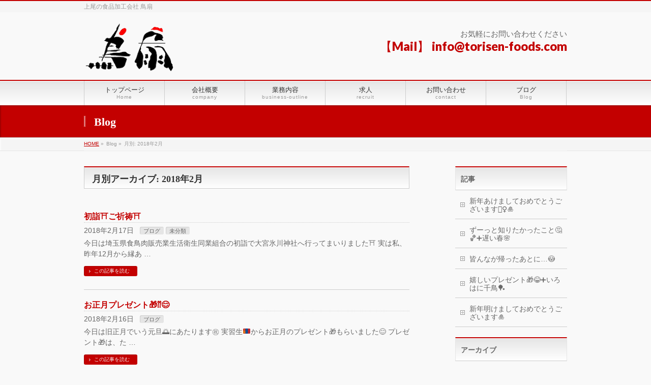

--- FILE ---
content_type: text/html; charset=UTF-8
request_url: https://torisen-foods.com/2018/02
body_size: 30496
content:
<!DOCTYPE html>
<!--[if IE]>
<meta http-equiv="X-UA-Compatible" content="IE=Edge">
<![endif]-->
<html xmlns:fb="http://ogp.me/ns/fb#" lang="ja">
<head>
<meta charset="UTF-8" />
<link rel="start" href="https://torisen-foods.com" title="HOME" />

<!--[if lte IE 8]>
<link rel="stylesheet" type="text/css" media="all" href="https://torisen-foods.com/wp/wp-content/themes/biz-vektor-child/style_oldie.css" />
<![endif]-->
<meta id="viewport" name="viewport" content="width=device-width, initial-scale=1">
<title>2月, 2018 | 有限会社 鳥扇</title>
<!--[if lt IE 9]><script src="https://torisen-foods.com/wp/wp-content/themes/biz-vektor/js/html5.js"></script><![endif]-->

<!-- All in One SEO Pack 2.3.13.2 by Michael Torbert of Semper Fi Web Design[511,544] -->
<meta name="robots" content="noindex,follow" />

<link rel="canonical" href="https://torisen-foods.com/2018/02" />
			<script>
			(function(i,s,o,g,r,a,m){i['GoogleAnalyticsObject']=r;i[r]=i[r]||function(){
			(i[r].q=i[r].q||[]).push(arguments)},i[r].l=1*new Date();a=s.createElement(o),
			m=s.getElementsByTagName(o)[0];a.async=1;a.src=g;m.parentNode.insertBefore(a,m)
			})(window,document,'script','//www.google-analytics.com/analytics.js','ga');

			ga('create', 'UA-105737692-1', { 'cookieDomain': 'torisen-foods.com' } );
			
			ga('send', 'pageview');
			</script>
<!-- /all in one seo pack -->
<link rel='dns-prefetch' href='//maxcdn.bootstrapcdn.com' />
<link rel='dns-prefetch' href='//fonts.googleapis.com' />
<link rel='dns-prefetch' href='//s.w.org' />
<link rel="alternate" type="application/rss+xml" title="有限会社 鳥扇 &raquo; フィード" href="https://torisen-foods.com/feed" />
<link rel="alternate" type="application/rss+xml" title="有限会社 鳥扇 &raquo; コメントフィード" href="https://torisen-foods.com/comments/feed" />
<meta name="description" content="2018年2月 の記事。 有限会社 鳥扇 上尾の食品加工会社 鳥扇" />
<style type="text/css">.keyColorBG,.keyColorBGh:hover,.keyColor_bg,.keyColor_bg_hover:hover{background-color: #c30000;}.keyColorCl,.keyColorClh:hover,.keyColor_txt,.keyColor_txt_hover:hover{color: #c30000;}.keyColorBd,.keyColorBdh:hover,.keyColor_border,.keyColor_border_hover:hover{border-color: #c30000;}.color_keyBG,.color_keyBGh:hover,.color_key_bg,.color_key_bg_hover:hover{background-color: #c30000;}.color_keyCl,.color_keyClh:hover,.color_key_txt,.color_key_txt_hover:hover{color: #c30000;}.color_keyBd,.color_keyBdh:hover,.color_key_border,.color_key_border_hover:hover{border-color: #c30000;}</style>
		<script type="text/javascript">
			window._wpemojiSettings = {"baseUrl":"https:\/\/s.w.org\/images\/core\/emoji\/2.3\/72x72\/","ext":".png","svgUrl":"https:\/\/s.w.org\/images\/core\/emoji\/2.3\/svg\/","svgExt":".svg","source":{"concatemoji":"https:\/\/torisen-foods.com\/wp\/wp-includes\/js\/wp-emoji-release.min.js?ver=4.8.25"}};
			!function(t,a,e){var r,i,n,o=a.createElement("canvas"),l=o.getContext&&o.getContext("2d");function c(t){var e=a.createElement("script");e.src=t,e.defer=e.type="text/javascript",a.getElementsByTagName("head")[0].appendChild(e)}for(n=Array("flag","emoji4"),e.supports={everything:!0,everythingExceptFlag:!0},i=0;i<n.length;i++)e.supports[n[i]]=function(t){var e,a=String.fromCharCode;if(!l||!l.fillText)return!1;switch(l.clearRect(0,0,o.width,o.height),l.textBaseline="top",l.font="600 32px Arial",t){case"flag":return(l.fillText(a(55356,56826,55356,56819),0,0),e=o.toDataURL(),l.clearRect(0,0,o.width,o.height),l.fillText(a(55356,56826,8203,55356,56819),0,0),e===o.toDataURL())?!1:(l.clearRect(0,0,o.width,o.height),l.fillText(a(55356,57332,56128,56423,56128,56418,56128,56421,56128,56430,56128,56423,56128,56447),0,0),e=o.toDataURL(),l.clearRect(0,0,o.width,o.height),l.fillText(a(55356,57332,8203,56128,56423,8203,56128,56418,8203,56128,56421,8203,56128,56430,8203,56128,56423,8203,56128,56447),0,0),e!==o.toDataURL());case"emoji4":return l.fillText(a(55358,56794,8205,9794,65039),0,0),e=o.toDataURL(),l.clearRect(0,0,o.width,o.height),l.fillText(a(55358,56794,8203,9794,65039),0,0),e!==o.toDataURL()}return!1}(n[i]),e.supports.everything=e.supports.everything&&e.supports[n[i]],"flag"!==n[i]&&(e.supports.everythingExceptFlag=e.supports.everythingExceptFlag&&e.supports[n[i]]);e.supports.everythingExceptFlag=e.supports.everythingExceptFlag&&!e.supports.flag,e.DOMReady=!1,e.readyCallback=function(){e.DOMReady=!0},e.supports.everything||(r=function(){e.readyCallback()},a.addEventListener?(a.addEventListener("DOMContentLoaded",r,!1),t.addEventListener("load",r,!1)):(t.attachEvent("onload",r),a.attachEvent("onreadystatechange",function(){"complete"===a.readyState&&e.readyCallback()})),(r=e.source||{}).concatemoji?c(r.concatemoji):r.wpemoji&&r.twemoji&&(c(r.twemoji),c(r.wpemoji)))}(window,document,window._wpemojiSettings);
		</script>
		<style type="text/css">
img.wp-smiley,
img.emoji {
	display: inline !important;
	border: none !important;
	box-shadow: none !important;
	height: 1em !important;
	width: 1em !important;
	margin: 0 .07em !important;
	vertical-align: -0.1em !important;
	background: none !important;
	padding: 0 !important;
}
</style>
<link rel='stylesheet' id='contact-form-7-css'  href='https://torisen-foods.com/wp/wp-content/plugins/contact-form-7/includes/css/styles.css?ver=4.8' type='text/css' media='all' />
<link rel='stylesheet' id='Biz_Vektor_common_style-css'  href='https://torisen-foods.com/wp/wp-content/themes/biz-vektor/css/bizvektor_common_min.css?ver=1.9.14' type='text/css' media='all' />
<link rel='stylesheet' id='Biz_Vektor_Design_style-css'  href='https://torisen-foods.com/wp/wp-content/themes/biz-vektor/design_skins/001/001.css?ver=1.9.14' type='text/css' media='all' />
<link rel='stylesheet' id='Biz_Vektor_plugin_sns_style-css'  href='https://torisen-foods.com/wp/wp-content/themes/biz-vektor/plugins/sns/style_bizvektor_sns.css?ver=4.8.25' type='text/css' media='all' />
<link rel='stylesheet' id='Biz_Vektor_add_font_awesome-css'  href='//maxcdn.bootstrapcdn.com/font-awesome/4.3.0/css/font-awesome.min.css?ver=4.8.25' type='text/css' media='all' />
<link rel='stylesheet' id='Biz_Vektor_add_web_fonts-css'  href='//fonts.googleapis.com/css?family=Droid+Sans%3A700%7CLato%3A900%7CAnton&#038;ver=4.8.25' type='text/css' media='all' />
<script type='text/javascript' src='https://torisen-foods.com/wp/wp-includes/js/jquery/jquery.js?ver=1.12.4'></script>
<script type='text/javascript' src='https://torisen-foods.com/wp/wp-includes/js/jquery/jquery-migrate.min.js?ver=1.4.1'></script>
<link rel='https://api.w.org/' href='https://torisen-foods.com/wp-json/' />
<link rel="EditURI" type="application/rsd+xml" title="RSD" href="https://torisen-foods.com/wp/xmlrpc.php?rsd" />
<link rel="wlwmanifest" type="application/wlwmanifest+xml" href="https://torisen-foods.com/wp/wp-includes/wlwmanifest.xml" /> 
<!-- [ BizVektor OGP ] -->
<meta property="og:site_name" content="有限会社 鳥扇" />
<meta property="og:url" content="https://torisen-foods.com/2018/02" />
<meta property="fb:app_id" content="" />
<meta property="og:type" content="article" />
<!-- [ /BizVektor OGP ] -->
<!--[if lte IE 8]>
<link rel="stylesheet" type="text/css" media="all" href="https://torisen-foods.com/wp/wp-content/themes/biz-vektor/design_skins/001/001_oldie.css" />
<![endif]-->
<link rel="pingback" href="https://torisen-foods.com/wp/xmlrpc.php" />
		<style type="text/css" id="wp-custom-css">
			#header #headContact #headContactTxt#headContactTxt {
    font-size: 15px;
    line-height: 1.7;
}
#header #headContact {
    margin: 15px 0px 10px;
}
#header #site-title a img { max-height:100px; }
#header #site-title {
    text-align: center;
}
#powerd{
display:none;
}


table {
    line-height: 150%;

}
@media (max-width: 415px)
{
table td, table th {
  display: block;
}
.content table th {
  background-color:#e4e4e4;
}
}
#content .mainFoot {
    display: none;
}		</style>
			<style type="text/css">
a	{ color:#c30000; }
a:hover	{ color:#ff0000;}

a.btn,
.linkBtn.linkBtnS a,
.linkBtn.linkBtnM a,
.moreLink a,
.btn.btnS a,
.btn.btnM a,
.btn.btnL a,
#content p.btn.btnL input,
input[type=button],
input[type=submit],
#searchform input[type=submit],
p.form-submit input[type=submit],
form#searchform input#searchsubmit,
#content form input.wpcf7-submit,
#confirm-button input	{ background-color:#c30000;color:#f5f5f5; }

.moreLink a:hover,
.btn.btnS a:hover,
.btn.btnM a:hover,
.btn.btnL a:hover	{ background-color:#ff0000; color:#f5f5f5;}

#headerTop { border-top-color:#c30000;}
#header #headContact #headContactTel	{color:#c30000;}

#gMenu	{ border-top:2px solid #c30000; }
#gMenu h3.assistive-text {
background-color:#c30000;
border-right:1px solid #990000;
background: -webkit-gradient(linear, 0 0, 0 bottom, from(#c30000), to(#990000));
background: -moz-linear-gradient(#c30000, #990000);
background: linear-gradient(#c30000, #990000);
-ms-filter: "progid:DXImageTransform.Microsoft.Gradient(StartColorStr=#c30000, EndColorStr=#990000)";
}

#gMenu .menu li.current_page_item > a,
#gMenu .menu li > a:hover { background-color:#c30000; }

#pageTitBnr	{ background-color:#c30000; }

#panList a	{ color:#c30000; }
#panList a:hover	{ color:#ff0000; }

#content h2,
#content h1.contentTitle,
#content h1.entryPostTitle { border-top:2px solid #c30000;}
#content h3	{ border-left-color:#c30000;}
#content h4,
#content dt	{ color:#c30000; }

#content .infoList .infoCate a:hover	{ background-color:#c30000; }

#content .child_page_block h4 a	{ border-color:#c30000; }
#content .child_page_block h4 a:hover,
#content .child_page_block p a:hover	{ color:#c30000; }

#content .childPageBox ul li.current_page_item li a	{ color:#c30000; }

#content .mainFootContact p.mainFootTxt span.mainFootTel	{ color:#c30000; }
#content .mainFootContact .mainFootBt a			{ background-color:#c30000; }
#content .mainFootContact .mainFootBt a:hover	{ background-color:#ff0000; }

.sideTower .localHead	{ border-top-color:#c30000; }
.sideTower li.sideBnr#sideContact a		{ background-color:#c30000; }
.sideTower li.sideBnr#sideContact a:hover	{ background-color:#ff0000; }
.sideTower .sideWidget h4	{ border-left-color:#c30000; }

#pagetop a	{ background-color:#c30000; }
#footMenu	{ background-color:#c30000;border-top-color:#990000; }

#topMainBnr	{ background-color:#c30000; }
#topMainBnrFrame a.slideFrame:hover	{ border:4px solid #ff0000; }

#topPr .topPrInner h3	{ border-left-color:#c30000 ; }
#topPr .topPrInner p.moreLink a	{ background-color:#c30000; }
#topPr .topPrInner p.moreLink a:hover { background-color:#ff0000; }

.paging span,
.paging a	{ color:#c30000;border:1px solid #c30000; }
.paging span.current,
.paging a:hover	{ background-color:#c30000; }

@media (min-width: 770px) {
#gMenu .menu > li.current_page_item > a,
#gMenu .menu > li.current-menu-item > a,
#gMenu .menu > li.current_page_ancestor > a ,
#gMenu .menu > li.current-page-ancestor > a ,
#gMenu .menu > li > a:hover	{
background-color:#c30000;
border-right:1px solid #990000;
background: -webkit-gradient(linear, 0 0, 0 bottom, from(#c30000), to(#990000));
background: -moz-linear-gradient(#c30000, #990000);
background: linear-gradient(#c30000, #990000);
-ms-filter: "progid:DXImageTransform.Microsoft.Gradient(StartColorStr=#c30000, EndColorStr=#990000)";
}
}
		</style>
<!--[if lte IE 8]>
<style type="text/css">
#gMenu .menu > li.current_page_item > a,
#gMenu .menu > li.current_menu_item > a,
#gMenu .menu > li.current_page_ancestor > a ,
#gMenu .menu > li.current-page-ancestor > a ,
#gMenu .menu > li > a:hover	{
background-color:#c30000;
border-right:1px solid #990000;
background: -webkit-gradient(linear, 0 0, 0 bottom, from(#c30000), to(#990000));
background: -moz-linear-gradient(#c30000, #990000);
background: linear-gradient(#c30000, #990000);
-ms-filter: "progid:DXImageTransform.Microsoft.Gradient(StartColorStr=#c30000, EndColorStr=#990000)";
}
</style>
<![endif]-->

	<style type="text/css">
/*-------------------------------------------*/
/*	menu divide
/*-------------------------------------------*/
@media (min-width: 970px) { #gMenu .menu > li { width:16.65%; text-align:center; } }
</style>
<!--[if lte IE 8]>
<style type="text/css">
#gMenu .menu li { width:px; text-align:center; }
#gMenu .menu li.current_page_item,
#gMenu .menu li.current_page_ancestor { width:px; }
</style>
<![endif]-->
<style type="text/css">
/*-------------------------------------------*/
/*	font
/*-------------------------------------------*/
h1,h2,h3,h4,h4,h5,h6,#header #site-title,#pageTitBnr #pageTitInner #pageTit,#content .leadTxt,#sideTower .localHead {font-family: "ＭＳ Ｐ明朝","Hiragino Mincho Pro W6",serif; }
#pageTitBnr #pageTitInner #pageTit { font-weight:bold; }
#gMenu .menu li a strong {font-family: "ＭＳ Ｐ明朝","Hiragino Mincho Pro W6",serif; }
</style>
<link rel="stylesheet" href="https://torisen-foods.com/wp/wp-content/themes/biz-vektor-child/style.css" type="text/css" media="all" />
</head>

<body class="archive date two-column right-sidebar">

<div id="fb-root"></div>

<div id="wrap">

<!--[if lte IE 8]>
<div id="eradi_ie_box">
<div class="alert_title">ご利用の <span style="font-weight: bold;">Internet Exproler</span> は古すぎます。</div>
<p>あなたがご利用の Internet Explorer はすでにサポートが終了しているため、正しい表示・動作を保証しておりません。<br />
古い Internet Exproler はセキュリティーの観点からも、<a href="https://www.microsoft.com/ja-jp/windows/lifecycle/iesupport/" target="_blank" >新しいブラウザに移行する事が強く推奨されています。</a><br />
<a href="http://windows.microsoft.com/ja-jp/internet-explorer/" target="_blank" >最新のInternet Exproler</a> や <a href="https://www.microsoft.com/ja-jp/windows/microsoft-edge" target="_blank" >Edge</a> を利用するか、<a href="https://www.google.co.jp/chrome/browser/index.html" target="_blank">Chrome</a> や <a href="https://www.mozilla.org/ja/firefox/new/" target="_blank">Firefox</a> など、より早くて快適なブラウザをご利用ください。</p>
</div>
<![endif]-->

<!-- [ #headerTop ] -->
<div id="headerTop">
<div class="innerBox">
<div id="site-description">上尾の食品加工会社 鳥扇</div>
</div>
</div><!-- [ /#headerTop ] -->

<!-- [ #header ] -->
<div id="header">
<div id="headerInner" class="innerBox">
<!-- [ #headLogo ] -->
<div id="site-title">
<a href="https://torisen-foods.com/" title="有限会社 鳥扇" rel="home">
<img src="https://torisen-foods.com/wp/wp-content/uploads/2017/07/cropped-torisen-logo.png" alt="有限会社 鳥扇" /></a>
</div>
<!-- [ /#headLogo ] -->

<!-- [ #headContact ] -->
<div id="headContact" class="itemClose" onclick="showHide('headContact');"><div id="headContactInner">
<div id="headContactTxt">お気軽にお問い合わせください</div>
<div id="headContactTel">【Mail】 info@torisen-foods.com</div>
</div></div><!-- [ /#headContact ] -->

</div>
<!-- #headerInner -->
</div>
<!-- [ /#header ] -->


<!-- [ #gMenu ] -->
<div id="gMenu" class="itemClose">
<div id="gMenuInner" class="innerBox">
<h3 class="assistive-text" onclick="showHide('gMenu');"><span>MENU</span></h3>
<div class="skip-link screen-reader-text">
	<a href="#content" title="メニューを飛ばす">メニューを飛ばす</a>
</div>
<div class="menu-%e3%82%b0%e3%83%ad%e3%83%bc%e3%83%90%e3%83%ab%e3%83%a1%e3%83%8b%e3%83%a5%e3%83%bc-container"><ul id="menu-%e3%82%b0%e3%83%ad%e3%83%bc%e3%83%90%e3%83%ab%e3%83%a1%e3%83%8b%e3%83%a5%e3%83%bc" class="menu"><li id="menu-item-19" class="menu-item menu-item-type-post_type menu-item-object-page menu-item-home"><a href="https://torisen-foods.com/"><strong>トップページ</strong><span>Home</span></a></li>
<li id="menu-item-20" class="menu-item menu-item-type-post_type menu-item-object-page"><a href="https://torisen-foods.com/company"><strong>会社概要</strong><span>company</span></a></li>
<li id="menu-item-122" class="menu-item menu-item-type-post_type menu-item-object-page"><a href="https://torisen-foods.com/businessoutline"><strong>業務内容</strong><span>business-outline</span></a></li>
<li id="menu-item-121" class="menu-item menu-item-type-post_type menu-item-object-page"><a href="https://torisen-foods.com/recruit"><strong>求人</strong><span>recruit</span></a></li>
<li id="menu-item-21" class="menu-item menu-item-type-post_type menu-item-object-page"><a href="https://torisen-foods.com/contact"><strong>お問い合わせ</strong><span>contact</span></a></li>
<li id="menu-item-173" class="menu-item menu-item-type-taxonomy menu-item-object-category"><a href="https://torisen-foods.com/category/%e3%83%96%e3%83%ad%e3%82%b0"><strong>ブログ</strong><span>Blog</span></a></li>
</ul></div>
</div><!-- [ /#gMenuInner ] -->
</div>
<!-- [ /#gMenu ] -->


<div id="pageTitBnr">
<div class="innerBox">
<div id="pageTitInner">
<div id="pageTit">
Blog</div>
</div><!-- [ /#pageTitInner ] -->
</div>
</div><!-- [ /#pageTitBnr ] -->
<!-- [ #panList ] -->
<div id="panList">
<div id="panListInner" class="innerBox">
<ul><li id="panHome"><a href="https://torisen-foods.com"><span>HOME</span></a> &raquo; </li><li><span>Blog</span> &raquo; </li><li><span>月別: 2018年2月</span></li></ul></div>
</div>
<!-- [ /#panList ] -->

<div id="main"><!-- [ #container ] -->
<div id="container" class="innerBox">
	<!-- [ #content ] -->
	<div id="content" class="content">
	<h1 class="contentTitle">月別アーカイブ: 2018年2月</h1>			<div class="infoList">
		
									<!-- [ .infoListBox ] -->
<div id="post-315" class="infoListBox ttBox">
	<div class="entryTxtBox">
	<h4 class="entryTitle">
	<a href="https://torisen-foods.com/%e5%88%9d%e8%a9%a3%e2%9b%a9%e3%81%94%e7%a5%88%e7%a5%b7%e2%9b%a9">初詣⛩ご祈祷⛩</a>
		</h4>
	<p class="entryMeta">
	<span class="infoDate">2018年2月17日</span><span class="infoCate"> <a href="https://torisen-foods.com/category/%e3%83%96%e3%83%ad%e3%82%b0" rel="tag">ブログ</a><a href="https://torisen-foods.com/category/%e6%9c%aa%e5%88%86%e9%a1%9e" rel="tag">未分類</a></span>
	</p>
	<p>今日は埼玉県食鳥肉販売業生活衛生同業組合の初詣で大宮氷川神社へ行ってまいりました⛩ 実は私、昨年12月から縁あ &#8230;</p>
	<div class="moreLink"><a href="https://torisen-foods.com/%e5%88%9d%e8%a9%a3%e2%9b%a9%e3%81%94%e7%a5%88%e7%a5%b7%e2%9b%a9">この記事を読む</a></div>
	</div><!-- [ /.entryTxtBox ] -->
	
		
</div><!-- [ /.infoListBox ] -->							<!-- [ .infoListBox ] -->
<div id="post-311" class="infoListBox ttBox">
	<div class="entryTxtBox">
	<h4 class="entryTitle">
	<a href="https://torisen-foods.com/%e3%81%8a%e6%ad%a3%e6%9c%88%e3%83%97%e3%83%ac%e3%82%bc%e3%83%b3%e3%83%88%f0%9f%8e%81%e2%81%87%f0%9f%98%8a">お正月プレゼント🎁⁇😊</a>
		</h4>
	<p class="entryMeta">
	<span class="infoDate">2018年2月16日</span><span class="infoCate"> <a href="https://torisen-foods.com/category/%e3%83%96%e3%83%ad%e3%82%b0" rel="tag">ブログ</a></span>
	</p>
	<p>今日は旧正月でいう元旦🌅にあたります㊗️ 実習生🇲🇳からお正月のプレゼント🎁もらいました😊 プレゼント🎁は、た &#8230;</p>
	<div class="moreLink"><a href="https://torisen-foods.com/%e3%81%8a%e6%ad%a3%e6%9c%88%e3%83%97%e3%83%ac%e3%82%bc%e3%83%b3%e3%83%88%f0%9f%8e%81%e2%81%87%f0%9f%98%8a">この記事を読む</a></div>
	</div><!-- [ /.entryTxtBox ] -->
	
		
</div><!-- [ /.infoListBox ] -->							<!-- [ .infoListBox ] -->
<div id="post-301" class="infoListBox ttBox">
	<div class="entryTxtBox">
	<h4 class="entryTitle">
	<a href="https://torisen-foods.com/%e6%97%a7%e6%ad%a3%e6%9c%88%e3%82%92%e7%a5%9d%e3%81%86%e4%bc%9a%e2%9e%95%e6%96%b0%e5%b9%b4%e4%bc%9a2018-2-10%f0%9f%87%a8%f0%9f%87%b3%f0%9f%87%bb%f0%9f%87%b3%f0%9f%87%b2%f0%9f%87%b3%f0%9f%87%af">旧正月を祝う会➕新年会2018.2.10🇨🇳🇻🇳🇲🇳🇯🇵🎉</a>
		</h4>
	<p class="entryMeta">
	<span class="infoDate">2018年2月12日</span><span class="infoCate"> <a href="https://torisen-foods.com/category/%e3%83%96%e3%83%ad%e3%82%b0" rel="tag">ブログ</a><a href="https://torisen-foods.com/category/%e6%9c%aa%e5%88%86%e9%a1%9e" rel="tag">未分類</a></span>
	</p>
	<p>弊社の従業員は日本🇯🇵はじめ中国🇨🇳ベトナム🇻🇳モンゴル🇲🇳カンボジア🇰🇭の方達が在籍しています。 日本は1月 &#8230;</p>
	<div class="moreLink"><a href="https://torisen-foods.com/%e6%97%a7%e6%ad%a3%e6%9c%88%e3%82%92%e7%a5%9d%e3%81%86%e4%bc%9a%e2%9e%95%e6%96%b0%e5%b9%b4%e4%bc%9a2018-2-10%f0%9f%87%a8%f0%9f%87%b3%f0%9f%87%bb%f0%9f%87%b3%f0%9f%87%b2%f0%9f%87%b3%f0%9f%87%af">この記事を読む</a></div>
	</div><!-- [ /.entryTxtBox ] -->
	
		
</div><!-- [ /.infoListBox ] -->							<!-- [ .infoListBox ] -->
<div id="post-296" class="infoListBox ttBox">
	<div class="entryTxtBox">
	<h4 class="entryTitle">
	<a href="https://torisen-foods.com/%e7%a4%be%e5%93%a1%e3%83%9f%e3%83%bc%e3%83%86%e3%82%a3%e3%83%b3%e3%82%b0%f0%9f%8d%b1%f0%9f%98%8a%f0%9f%92%95">社員ミーティング🍱😊💕</a>
		</h4>
	<p class="entryMeta">
	<span class="infoDate">2018年2月3日</span><span class="infoCate"> <a href="https://torisen-foods.com/category/%e3%83%96%e3%83%ad%e3%82%b0" rel="tag">ブログ</a></span>
	</p>
	<p>今日は月に一度の社員ミーティングでした😊 議題は山盛りです😅が… とりあえず…腹が減っては戦は出来ぬ🥊でお弁当 &#8230;</p>
	<div class="moreLink"><a href="https://torisen-foods.com/%e7%a4%be%e5%93%a1%e3%83%9f%e3%83%bc%e3%83%86%e3%82%a3%e3%83%b3%e3%82%b0%f0%9f%8d%b1%f0%9f%98%8a%f0%9f%92%95">この記事を読む</a></div>
	</div><!-- [ /.entryTxtBox ] -->
	
		
</div><!-- [ /.infoListBox ] -->					
				</div><!-- [ /.infoList ] -->
		</div>
	<!-- [ /#content ] -->

<!-- [ #sideTower ] -->
<div id="sideTower" class="sideTower">
		<div class="sideWidget widget widget_recent_entries" id="recent-posts-2">		<h3 class="localHead">記事</h3>		<ul>
					<li>
				<a href="https://torisen-foods.com/%e6%96%b0%e5%b9%b4%e3%81%82%e3%81%91%e3%81%be%e3%81%97%e3%81%a6%e3%81%8a%e3%82%81%e3%81%a7%e3%81%a8%e3%81%86%e3%81%94%e3%81%96%e3%81%84%e3%81%be%e3%81%99%f0%9f%99%87%e2%80%8d%e2%99%80%ef%b8%8f">新年あけましておめでとうございます🙇‍♀️🎍</a>
						</li>
					<li>
				<a href="https://torisen-foods.com/%e3%81%9a%e3%83%bc%e3%81%a3%e3%81%a8%e7%9f%a5%e3%82%8a%e3%81%9f%e3%81%8b%e3%81%a3%e3%81%9f%e3%81%93%e3%81%a8%f0%9f%a4%94%f0%9f%8f%80%e2%9e%95%e9%81%85%e3%81%84%e6%98%a5%f0%9f%8c%b8">ずーっと知りたかったこと🤔🏀➕遅い春🌸</a>
						</li>
					<li>
				<a href="https://torisen-foods.com/%e7%9a%86%e3%82%93%e3%81%aa%e3%81%8c%e5%b8%b0%e3%81%a3%e3%81%9f%e3%81%82%e3%81%a8%e3%81%ab%f0%9f%98%b3">皆んなが帰ったあとに…😳</a>
						</li>
					<li>
				<a href="https://torisen-foods.com/%e5%ac%89%e3%81%97%e3%81%84%e3%83%97%e3%83%ac%e3%82%bc%e3%83%b3%e3%83%88%f0%9f%8e%81%f0%9f%98%82%e2%9e%95%e3%81%84%e3%82%8d%e3%81%af%e3%81%ab%e5%8d%83%e9%b3%a5%f0%9f%8f%93">嬉しいプレゼント🎁😂➕いろはに千鳥🏓</a>
						</li>
					<li>
				<a href="https://torisen-foods.com/%e6%96%b0%e5%b9%b4%e6%98%8e%e3%81%91%e3%81%be%e3%81%97%e3%81%a6%e3%81%8a%e3%82%81%e3%81%a7%e3%81%a8%e3%81%86%e3%81%94%e3%81%96%e3%81%84%e3%81%be%e3%81%99%f0%9f%8e%8d-2">新年明けましておめでとうございます🎍</a>
						</li>
				</ul>
		</div>		<div class="sideWidget widget widget_archive" id="archives-2"><h3 class="localHead">アーカイブ</h3>		<ul>
			<li><a href='https://torisen-foods.com/2021/01?post_type=post'>2021年1月</a></li>
	<li><a href='https://torisen-foods.com/2020/05?post_type=post'>2020年5月</a></li>
	<li><a href='https://torisen-foods.com/2020/04?post_type=post'>2020年4月</a></li>
	<li><a href='https://torisen-foods.com/2020/01?post_type=post'>2020年1月</a></li>
	<li><a href='https://torisen-foods.com/2019/10?post_type=post'>2019年10月</a></li>
	<li><a href='https://torisen-foods.com/2019/05?post_type=post'>2019年5月</a></li>
	<li><a href='https://torisen-foods.com/2019/03?post_type=post'>2019年3月</a></li>
	<li><a href='https://torisen-foods.com/2019/02?post_type=post'>2019年2月</a></li>
	<li><a href='https://torisen-foods.com/2019/01?post_type=post'>2019年1月</a></li>
	<li><a href='https://torisen-foods.com/2018/12?post_type=post'>2018年12月</a></li>
	<li><a href='https://torisen-foods.com/2018/11?post_type=post'>2018年11月</a></li>
	<li><a href='https://torisen-foods.com/2018/10?post_type=post'>2018年10月</a></li>
	<li><a href='https://torisen-foods.com/2018/08?post_type=post'>2018年8月</a></li>
	<li><a href='https://torisen-foods.com/2018/06?post_type=post'>2018年6月</a></li>
	<li><a href='https://torisen-foods.com/2018/04?post_type=post'>2018年4月</a></li>
	<li><a href='https://torisen-foods.com/2018/03?post_type=post'>2018年3月</a></li>
	<li><a href='https://torisen-foods.com/2018/02?post_type=post'>2018年2月</a></li>
	<li><a href='https://torisen-foods.com/2018/01?post_type=post'>2018年1月</a></li>
	<li><a href='https://torisen-foods.com/2017/12?post_type=post'>2017年12月</a></li>
	<li><a href='https://torisen-foods.com/2017/09?post_type=post'>2017年9月</a></li>
		</ul>
		</div></div>
<!-- [ /#sideTower ] -->
</div>
<!-- [ /#container ] -->

</div><!-- #main -->

<div id="back-top">
<a href="#wrap">
	<img id="pagetop" src="https://torisen-foods.com/wp/wp-content/themes/biz-vektor/js/res-vektor/images/footer_pagetop.png" alt="PAGETOP" />
</a>
</div>

<!-- [ #footerSection ] -->
<div id="footerSection">

	<div id="pagetop">
	<div id="pagetopInner" class="innerBox">
	<a href="#wrap">PAGETOP</a>
	</div>
	</div>

	<div id="footMenu">
	<div id="footMenuInner" class="innerBox">
	<div class="menu-%e3%82%b0%e3%83%ad%e3%83%bc%e3%83%90%e3%83%ab%e3%83%a1%e3%83%8b%e3%83%a5%e3%83%bc-container"><ul id="menu-%e3%82%b0%e3%83%ad%e3%83%bc%e3%83%90%e3%83%ab%e3%83%a1%e3%83%8b%e3%83%a5%e3%83%bc-1" class="menu"><li id="menu-item-19" class="menu-item menu-item-type-post_type menu-item-object-page menu-item-home menu-item-19"><a href="https://torisen-foods.com/">トップページ</a></li>
<li id="menu-item-20" class="menu-item menu-item-type-post_type menu-item-object-page menu-item-20"><a href="https://torisen-foods.com/company">会社概要</a></li>
<li id="menu-item-122" class="menu-item menu-item-type-post_type menu-item-object-page menu-item-122"><a href="https://torisen-foods.com/businessoutline">業務内容</a></li>
<li id="menu-item-121" class="menu-item menu-item-type-post_type menu-item-object-page menu-item-121"><a href="https://torisen-foods.com/recruit">求人</a></li>
<li id="menu-item-21" class="menu-item menu-item-type-post_type menu-item-object-page menu-item-21"><a href="https://torisen-foods.com/contact">お問い合わせ</a></li>
<li id="menu-item-173" class="menu-item menu-item-type-taxonomy menu-item-object-category menu-item-173"><a href="https://torisen-foods.com/category/%e3%83%96%e3%83%ad%e3%82%b0">ブログ</a></li>
</ul></div>	</div>
	</div>

	<!-- [ #footer ] -->
	<div id="footer">
	<!-- [ #footerInner ] -->
	<div id="footerInner" class="innerBox">
		<dl id="footerOutline">
		<dt>有限会社 鳥扇</dt>
		<dd>
		【本社】<br />
〒362－0059 埼玉県上尾市平方2678<br />
<br />
【浦和営業所】<br />
〒338－0833 埼玉県さいたま市桜区桜田3－3－1<br />（埼玉県中央市場内）		</dd>
		</dl>
		<!-- [ #footerSiteMap ] -->
		<div id="footerSiteMap">
</div>
		<!-- [ /#footerSiteMap ] -->
	</div>
	<!-- [ /#footerInner ] -->
	</div>
	<!-- [ /#footer ] -->

	<!-- [ #siteBottom ] -->
	<div id="siteBottom">
	<div id="siteBottomInner" class="innerBox">
	<div id="copy">Copyright &copy; <a href="https://torisen-foods.com/" rel="home">有限会社 鳥扇</a> All Rights Reserved.</div><div id="powerd">Powered by <a href="https://ja.wordpress.org/">WordPress</a> &amp; <a href="http://bizvektor.com" target="_blank" title="無料WordPressテーマ BizVektor(ビズベクトル)"> BizVektor Theme</a> by <a href="http://www.vektor-inc.co.jp" target="_blank" title="株式会社ベクトル -ウェブサイト制作・WordPressカスタマイズ- [ 愛知県名古屋市 ]">Vektor,Inc.</a> technology.</div>	</div>
	</div>
	<!-- [ /#siteBottom ] -->
</div>
<!-- [ /#footerSection ] -->
</div>
<!-- [ /#wrap ] -->
<script type='text/javascript'>
/* <![CDATA[ */
var wpcf7 = {"apiSettings":{"root":"https:\/\/torisen-foods.com\/wp-json\/","namespace":"contact-form-7\/v1"},"recaptcha":{"messages":{"empty":"\u3042\u306a\u305f\u304c\u30ed\u30dc\u30c3\u30c8\u3067\u306f\u306a\u3044\u3053\u3068\u3092\u8a3c\u660e\u3057\u3066\u304f\u3060\u3055\u3044\u3002"}}};
/* ]]> */
</script>
<script type='text/javascript' src='https://torisen-foods.com/wp/wp-content/plugins/contact-form-7/includes/js/scripts.js?ver=4.8'></script>
<script type='text/javascript' src='https://torisen-foods.com/wp/wp-includes/js/wp-embed.min.js?ver=4.8.25'></script>
<script type='text/javascript'>
/* <![CDATA[ */
var bv_sliderParams = {"slideshowSpeed":"5000","animation":"fade"};
/* ]]> */
</script>
<script type='text/javascript' src='https://torisen-foods.com/wp/wp-content/themes/biz-vektor/js/biz-vektor-min.js?ver=1.9.14' defer='defer'></script>
</body>
</html>

--- FILE ---
content_type: image/svg+xml
request_url: https://s.w.org/images/core/emoji/2.3/svg/1f1e8-1f1f3.svg
body_size: 650
content:
<?xml version="1.0" encoding="UTF-8" standalone="no"?><svg xmlns:dc="http://purl.org/dc/elements/1.1/" xmlns:cc="http://creativecommons.org/ns#" xmlns:rdf="http://www.w3.org/1999/02/22-rdf-syntax-ns#" xmlns:svg="http://www.w3.org/2000/svg" xmlns="http://www.w3.org/2000/svg" viewBox="0 0 45 45" style="enable-background:new 0 0 45 45;" xml:space="preserve" version="1.1" id="svg2"><metadata id="metadata8"><rdf:RDF><cc:Work rdf:about=""><dc:format>image/svg+xml</dc:format><dc:type rdf:resource="http://purl.org/dc/dcmitype/StillImage"/></cc:Work></rdf:RDF></metadata><defs id="defs6"><clipPath id="clipPath16" clipPathUnits="userSpaceOnUse"><path id="path18" d="M 0,36 36,36 36,0 0,0 0,36 Z"/></clipPath></defs><g transform="matrix(1.25,0,0,-1.25,0,45)" id="g10"><g id="g12"><g clip-path="url(#clipPath16)" id="g14"><g transform="translate(36,9)" id="g20"><path id="path22" style="fill:#de2910;fill-opacity:1;fill-rule:nonzero;stroke:none" d="m 0,0 c 0,-2.209 -1.791,-4 -4,-4 l -28,0 c -2.209,0 -4,1.791 -4,4 l 0,18 c 0,2.209 1.791,4 4,4 l 28,0 c 2.209,0 4,-1.791 4,-4 L 0,0 Z"/></g><g transform="translate(7,25.0488)" id="g24"><path id="path26" style="fill:#ffde02;fill-opacity:1;fill-rule:nonzero;stroke:none" d="M 0,0 0.929,-2.67 3.755,-2.729 1.502,-4.436 2.321,-7.143 0,-5.528 -2.321,-7.143 -1.502,-4.436 -3.755,-2.729 -0.929,-2.67 0,0 Z"/></g><g transform="translate(13,28.4722)" id="g28"><path id="path30" style="fill:#ffde02;fill-opacity:1;fill-rule:nonzero;stroke:none" d="M 0,0 0.34,-0.688 1.099,-0.798 0.55,-1.334 0.679,-2.09 0,-1.733 -0.679,-2.09 l 0.13,0.756 -0.55,0.536 0.76,0.11 L 0,0 Z"/></g><g transform="translate(15,24.4722)" id="g32"><path id="path34" style="fill:#ffde02;fill-opacity:1;fill-rule:nonzero;stroke:none" d="M 0,0 0.34,-0.688 1.099,-0.798 0.55,-1.334 0.679,-2.09 0,-1.733 -0.679,-2.09 l 0.13,0.756 -0.55,0.536 0.76,0.11 L 0,0 Z"/></g><g transform="translate(15,20.4722)" id="g36"><path id="path38" style="fill:#ffde02;fill-opacity:1;fill-rule:nonzero;stroke:none" d="M 0,0 0.34,-0.688 1.099,-0.798 0.55,-1.334 0.679,-2.09 0,-1.733 -0.679,-2.09 l 0.13,0.756 -0.55,0.536 0.76,0.11 L 0,0 Z"/></g><g transform="translate(13,16.4727)" id="g40"><path id="path42" style="fill:#ffde02;fill-opacity:1;fill-rule:nonzero;stroke:none" d="M 0,0 0.34,-0.689 1.099,-0.799 0.55,-1.334 0.679,-2.091 0,-1.734 l -0.679,-0.357 0.13,0.757 -0.55,0.535 0.76,0.11 L 0,0 Z"/></g></g></g></g></svg>


--- FILE ---
content_type: text/plain
request_url: https://www.google-analytics.com/j/collect?v=1&_v=j102&a=812739232&t=pageview&_s=1&dl=https%3A%2F%2Ftorisen-foods.com%2F2018%2F02&ul=en-us%40posix&dt=2%E6%9C%88%2C%202018%20%7C%20%E6%9C%89%E9%99%90%E4%BC%9A%E7%A4%BE%20%E9%B3%A5%E6%89%87&sr=1280x720&vp=1280x720&_u=IEBAAAABAAAAACAAI~&jid=878484579&gjid=1021752177&cid=1110203992.1769261574&tid=UA-105737692-1&_gid=1034535718.1769261574&_r=1&_slc=1&z=1754427044
body_size: -451
content:
2,cG-MWSKN929D5

--- FILE ---
content_type: image/svg+xml
request_url: https://s.w.org/images/core/emoji/2.3/svg/1f1f2-1f1f3.svg
body_size: 1232
content:
<?xml version="1.0" encoding="UTF-8" standalone="no"?><svg xmlns:dc="http://purl.org/dc/elements/1.1/" xmlns:cc="http://creativecommons.org/ns#" xmlns:rdf="http://www.w3.org/1999/02/22-rdf-syntax-ns#" xmlns:svg="http://www.w3.org/2000/svg" xmlns="http://www.w3.org/2000/svg" viewBox="0 0 45 45" style="enable-background:new 0 0 45 45;" xml:space="preserve" version="1.1" id="svg2"><metadata id="metadata8"><rdf:RDF><cc:Work rdf:about=""><dc:format>image/svg+xml</dc:format><dc:type rdf:resource="http://purl.org/dc/dcmitype/StillImage"/></cc:Work></rdf:RDF></metadata><defs id="defs6"><clipPath id="clipPath16" clipPathUnits="userSpaceOnUse"><path id="path18" d="M 0,36 36,36 36,0 0,0 0,36 Z"/></clipPath></defs><g transform="matrix(1.25,0,0,-1.25,0,45)" id="g10"><g id="g12"><g clip-path="url(#clipPath16)" id="g14"><g transform="translate(36,9)" id="g20"><path id="path22" style="fill:#c4272f;fill-opacity:1;fill-rule:nonzero;stroke:none" d="m 0,0 c 0,-2.209 -1.791,-4 -4,-4 l -28,0 c -2.209,0 -4,1.791 -4,4 l 0,18 c 0,2.209 1.791,4 4,4 l 28,0 c 2.209,0 4,-1.791 4,-4 L 0,0 Z"/></g><path id="path24" style="fill:#005197;fill-opacity:1;fill-rule:nonzero;stroke:none" d="M 24,5 12,5 12,31 24,31 24,5 Z"/><path id="path26" style="fill:#f9cf01;fill-opacity:1;fill-rule:nonzero;stroke:none" d="m 2.857,7 -1.571,0 0,12.571 1.571,0 0,-12.571 z"/><path id="path28" style="fill:#f9cf01;fill-opacity:1;fill-rule:nonzero;stroke:none" d="m 8.319,16.428 -4.639,0 0,0.786 4.639,0 0,-0.786 z"/><path id="path30" style="fill:#f9cf01;fill-opacity:1;fill-rule:nonzero;stroke:none" d="m 10.714,7 -1.571,0 0,12.571 1.571,0 0,-12.571 z"/><path id="path32" style="fill:#f9cf01;fill-opacity:1;fill-rule:nonzero;stroke:none" d="m 8.319,9.357 -4.639,0 0,0.786 4.639,0 0,-0.786 z"/><g transform="translate(3.7681,19.5713)" id="g34"><path id="path36" style="fill:#f9cf01;fill-opacity:1;fill-rule:nonzero;stroke:none" d="M 0,0 4.464,0 2.232,-1.561 0,0 Z"/></g><g transform="translate(3.6807,8.373)" id="g38"><path id="path40" style="fill:#f9cf01;fill-opacity:1;fill-rule:nonzero;stroke:none" d="M 0,0 4.639,0 2.319,-1.622 0,0 Z"/></g><g transform="translate(7.5713,24.2856)" id="g42"><path id="path44" style="fill:#f9cf01;fill-opacity:1;fill-rule:nonzero;stroke:none" d="m 0,0 c 0,-0.869 -0.704,-1.571 -1.571,-1.571 -0.868,0 -1.572,0.702 -1.572,1.571 0,0.869 0.704,1.571 1.572,1.571 C -0.704,1.571 0,0.869 0,0"/></g><g transform="translate(6.7856,27.2319)" id="g46"><path id="path48" style="fill:#f9cf01;fill-opacity:1;fill-rule:nonzero;stroke:none" d="m 0,0 c 0,-0.759 -0.352,-0.982 -0.786,-0.982 -0.434,0 -0.785,0.223 -0.785,0.982 0,0.76 0.54,1.768 0.785,1.768 C -0.54,1.768 0,0.76 0,0"/></g><g transform="translate(6,21.5957)" id="g50"><path id="path52" style="fill:#f9cf01;fill-opacity:1;fill-rule:nonzero;stroke:none" d="M 0,0 C -1.303,0 -2.438,0.593 -3.084,1.477 -2.813,0.016 -1.538,-1.089 0,-1.089 c 1.538,0 2.813,1.105 3.084,2.566 C 2.438,0.593 1.303,0 0,0"/></g><g transform="translate(5.6294,11.916)" id="g54"><path id="path56" style="fill:#f9cf01;fill-opacity:1;fill-rule:nonzero;stroke:none" d="M 0,0 C 0,0.23 0.183,0.413 0.413,0.413 0.642,0.413 0.825,0.23 0.825,0 0.825,-0.227 0.642,-0.414 0.413,-0.414 0.183,-0.414 0,-0.227 0,0 m 2.94,1.37 c 0,1.095 -0.687,2.023 -1.649,2.39 0.299,-0.257 0.58,-0.447 0.58,-1.063 0,-0.972 -0.579,-1.496 -1.5,-1.496 l 0,-0.008 C -0.272,1.169 -0.788,0.645 -0.788,0 c 0,-0.645 0.516,-1.167 1.159,-1.191 l 0,-0.008 c 0.009,0 0.018,0.002 0.028,0.003 0.005,-0.001 0.009,-0.003 0.014,-0.003 0.014,0 0.027,0.008 0.041,0.008 1.379,0.045 2.486,1.169 2.486,2.561"/></g><g transform="translate(5.9687,14.2275)" id="g58"><path id="path60" style="fill:#f9cf01;fill-opacity:1;fill-rule:nonzero;stroke:none" d="m 0,0 c -0.231,0 -0.417,0.189 -0.417,0.417 0,0.229 0.186,0.419 0.417,0.419 0.231,0 0.417,-0.19 0.417,-0.419 C 0.417,0.189 0.231,0 0,0 m 0.031,1.621 0,0.006 C 0.024,1.627 0.018,1.625 0.01,1.625 0.007,1.625 0.004,1.627 0,1.627 -0.011,1.627 -0.02,1.621 -0.031,1.621 -1.42,1.587 -2.538,0.459 -2.538,-0.941 c 0,-1.096 0.686,-2.024 1.649,-2.391 -0.299,0.257 -0.557,0.448 -0.557,0.999 0,0.981 0.524,1.523 1.43,1.523 l 0.002,0.018 c 0.005,0 0.009,-0.003 0.014,-0.003 0.668,0 1.211,0.546 1.211,1.212 0,0.657 -0.527,1.186 -1.18,1.204"/></g></g></g></g></svg>


--- FILE ---
content_type: image/svg+xml
request_url: https://s.w.org/images/core/emoji/2.3/svg/1f1f0-1f1ed.svg
body_size: 1218
content:
<?xml version="1.0" encoding="UTF-8" standalone="no"?><svg xmlns:dc="http://purl.org/dc/elements/1.1/" xmlns:cc="http://creativecommons.org/ns#" xmlns:rdf="http://www.w3.org/1999/02/22-rdf-syntax-ns#" xmlns:svg="http://www.w3.org/2000/svg" xmlns="http://www.w3.org/2000/svg" viewBox="0 0 45 45" style="enable-background:new 0 0 45 45;" xml:space="preserve" version="1.1" id="svg2"><metadata id="metadata8"><rdf:RDF><cc:Work rdf:about=""><dc:format>image/svg+xml</dc:format><dc:type rdf:resource="http://purl.org/dc/dcmitype/StillImage"/></cc:Work></rdf:RDF></metadata><defs id="defs6"><clipPath id="clipPath16" clipPathUnits="userSpaceOnUse"><path id="path18" d="M 0,36 36,36 36,0 0,0 0,36 Z"/></clipPath></defs><g transform="matrix(1.25,0,0,-1.25,0,45)" id="g10"><g id="g12"><g clip-path="url(#clipPath16)" id="g14"><g transform="translate(36,9)" id="g20"><path id="path22" style="fill:#032ea1;fill-opacity:1;fill-rule:nonzero;stroke:none" d="m 0,0 c 0,-2.209 -1.791,-4 -4,-4 l -28,0 c -2.209,0 -4,1.791 -4,4 l 0,18 c 0,2.209 1.791,4 4,4 l 28,0 c 2.209,0 4,-1.791 4,-4 L 0,0 Z"/></g><path id="path24" style="fill:#e01e24;fill-opacity:1;fill-rule:nonzero;stroke:none" d="m 36,10.572 -36,0 0,14.855 36,0 0,-14.855 z"/><g transform="translate(27.0215,13.1025)" id="g26"><path id="path28" style="fill:#ffffff;fill-opacity:1;fill-rule:nonzero;stroke:none" d="m 0,0 0,0.902 -0.542,0 0,0.902 -0.496,0 0,0.586 -0.226,0 0,0.451 -0.438,0 -0.238,0.341 0,1.598 0.27,0.271 0,1.489 -0.225,-0.203 0,0.474 -0.181,0 0,-0.226 -0.36,0 0,0.722 -0.428,-0.384 0.135,0.485 -0.249,1.117 -0.135,0 c 0,0 -0.112,0.473 -0.337,0.473 0,0 0.09,0.293 -0.091,0.293 -0.181,0 -0.136,-0.225 -0.136,-0.225 0,0 -0.315,-0.136 -0.315,-0.474 l -0.18,0.022 -0.271,-1.307 0.19,-0.384 -0.439,0.384 0,-0.677 0,-0.316 -1.487,0 -0.902,0 0,0.902 -0.136,-0.134 0,-0.317 -0.315,0 0,0.317 0.225,0.202 0,0.428 -0.181,-0.191 -0.271,0.372 0,0.316 -0.157,-0.157 -0.046,0.27 0.226,0.36 -0.034,0.293 -0.259,-0.315 0,0.27 0.113,0.248 -0.519,1.308 -0.124,0.362 -0.192,0.022 0,0.181 c 0,0 -0.135,0.315 -0.316,0.315 -0.18,0 -0.315,-0.315 -0.315,-0.315 l 0,-0.181 -0.192,-0.022 -0.125,-0.362 -0.518,-1.308 0.113,-0.248 0,-0.27 -0.259,0.315 -0.035,-0.293 0.226,-0.36 -0.045,-0.27 -0.158,0.157 0,-0.316 -0.27,-0.372 -0.181,0.191 0,-0.428 0.225,-0.202 0,-0.317 -0.315,0 0,0.317 -0.136,0.134 0,-0.902 -0.902,0 -1.488,0 0,0.316 0,0.677 -0.439,-0.384 0.191,0.384 -0.271,1.307 -0.181,-0.022 c 0,0.338 -0.315,0.474 -0.315,0.474 0,0 0.045,0.225 -0.136,0.225 -0.18,0 -0.09,-0.293 -0.09,-0.293 -0.225,0 -0.338,-0.473 -0.338,-0.473 l -0.135,0 -0.248,-1.117 0.135,-0.485 -0.428,0.384 0,-0.722 -0.361,0 0,0.226 -0.181,0 0,-0.474 -0.224,0.203 0,-1.489 0.27,-0.271 0,-1.598 -0.239,-0.341 -0.348,0 0,-0.451 -0.315,0 0,-0.586 -0.452,0 0,-0.902 -0.496,0 0,-0.902 -0.496,0 -0.045,-0.991 19.035,0 L 0.496,0 0,0 Z"/></g><path id="path30" style="fill:#db7f86;fill-opacity:1;fill-rule:nonzero;stroke:none" d="m 17.458,12.111 -0.354,0 0,6.02 0.354,0 0,-6.02 z"/><path id="path32" style="fill:#db7f86;fill-opacity:1;fill-rule:nonzero;stroke:none" d="m 18.912,12.111 -0.349,0 0,6.02 0.349,0 0,-6.02 z"/><path id="path34" style="fill:#db7f86;fill-opacity:1;fill-rule:nonzero;stroke:none" d="m 11.938,12.111 -0.342,0 0,6.02 0.342,0 0,-6.02 z"/><path id="path36" style="fill:#db7f86;fill-opacity:1;fill-rule:nonzero;stroke:none" d="m 13.413,12.121 -0.33,0 0,6.02 0.33,0 0,-6.02 z"/><path id="path38" style="fill:#db7f86;fill-opacity:1;fill-rule:nonzero;stroke:none" d="m 22.937,12.111 -0.427,0 0,6.02 0.427,0 0,-6.02 z"/><path id="path40" style="fill:#db7f86;fill-opacity:1;fill-rule:nonzero;stroke:none" d="m 24.413,12.111 -0.338,0 0,6.02 0.338,0 0,-6.02 z"/><g transform="translate(11.5957,16.0176)" id="g42"><path id="path44" style="fill:#db7f86;fill-opacity:1;fill-rule:nonzero;stroke:none" d="M 0,0 -1.006,0 -0.812,0.379 0,0.379 0,0 Z"/></g><g transform="translate(25.3271,16.0176)" id="g46"><path id="path48" style="fill:#db7f86;fill-opacity:1;fill-rule:nonzero;stroke:none" d="m 0,0 -1.252,0 0,0.379 1.074,0 L 0,0 Z"/></g><path id="path50" style="fill:#db7f86;fill-opacity:1;fill-rule:nonzero;stroke:none" d="m 17.329,16.018 -4.16,0 0,0.379 4.16,0 0,-0.379 z"/><path id="path52" style="fill:#db7f86;fill-opacity:1;fill-rule:nonzero;stroke:none" d="m 22.849,16.018 -4.161,0 0,0.379 4.161,0 0,-0.379 z"/></g></g></g></svg>


--- FILE ---
content_type: image/svg+xml
request_url: https://s.w.org/images/core/emoji/2.3/svg/1f1fb-1f1f3.svg
body_size: 536
content:
<?xml version="1.0" encoding="UTF-8" standalone="no"?><svg xmlns:dc="http://purl.org/dc/elements/1.1/" xmlns:cc="http://creativecommons.org/ns#" xmlns:rdf="http://www.w3.org/1999/02/22-rdf-syntax-ns#" xmlns:svg="http://www.w3.org/2000/svg" xmlns="http://www.w3.org/2000/svg" viewBox="0 0 45 45" style="enable-background:new 0 0 45 45;" xml:space="preserve" version="1.1" id="svg2"><metadata id="metadata8"><rdf:RDF><cc:Work rdf:about=""><dc:format>image/svg+xml</dc:format><dc:type rdf:resource="http://purl.org/dc/dcmitype/StillImage"/></cc:Work></rdf:RDF></metadata><defs id="defs6"><clipPath id="clipPath16" clipPathUnits="userSpaceOnUse"><path id="path18" d="M 4,31 C 1.791,31 0,29.209 0,27 L 0,27 0,9 C 0,6.791 1.791,5 4,5 l 0,0 28,0 c 2.209,0 4,1.791 4,4 l 0,0 0,18 c 0,2.209 -1.791,4 -4,4 l 0,0 -28,0 z"/></clipPath></defs><g transform="matrix(1.25,0,0,-1.25,0,45)" id="g10"><g id="g12"><g clip-path="url(#clipPath16)" id="g14"><path id="path20" style="fill:#da251d;fill-opacity:1;fill-rule:nonzero;stroke:none" d="M 0,5 36,5 36,31 0,31 0,5 Z"/></g></g><g transform="translate(19.7527,19.9635)" id="g22"><path id="path24" style="fill:#ffff00;fill-opacity:1;fill-rule:nonzero;stroke:none" d="M 0,0 -1.753,5.394 -3.505,0 -9.177,0 -4.589,-3.334 -6.341,-8.728 -1.753,-5.394 2.836,-8.728 1.083,-3.334 5.672,0 0,0 Z"/></g></g></svg>
